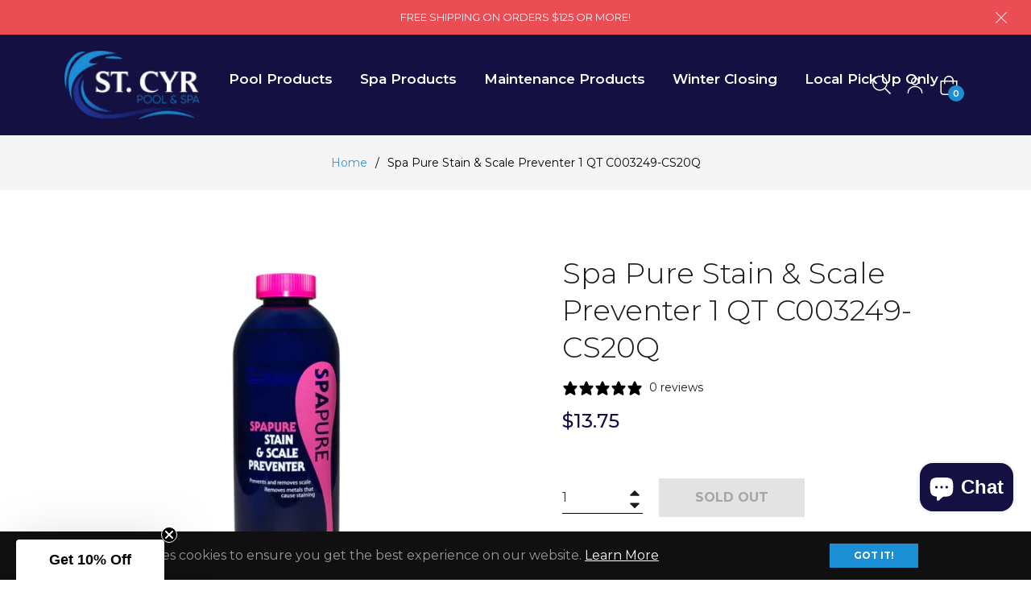

--- FILE ---
content_type: text/javascript; charset=utf-8
request_url: https://shop.stcyrpoolandspa.com/products/frog-ease-2in1-system-box-floating-model.js
body_size: 1563
content:
{"id":7707895005262,"title":"Frog @Ease 2 in 1 System Box (Floating Model) 6473-362","handle":"frog-ease-2in1-system-box-floating-model","description":"\u003ch2\u003eFrog @Ease 2 in 1 System Box (Floating Model) 6473-362\u003c\/h2\u003e\n\u003cp\u003eThe Frog @Ease 2-in-1 System Box (Floating Model) 6473-362 is an innovative, hassle-free hot tub sanitizer that keeps water cleaner and clearer while drastically cutting down chlorine use. With self-regulating SmartChlor technology and fresh mineral cartridges, it’s an ideal solution for those seeking soft, odor-free water and minimal maintenance.\u003c\/p\u003e\n\u003cp\u003eKey Features and Benefits\u003c\/p\u003e\n\u003cul\u003e\n\u003cli\u003e2-in-1 mineral and SmartChlor® system: Kills bacteria two ways for maximum protection and sparkling water.\u003c\/li\u003e\n\u003cli\u003eFloating model for easy installation and removal—simply place in your hot tub (sized 150–600 gallons).\u003c\/li\u003e\n\u003cli\u003eSmartChlor® technology: Maintains a consistent, low chlorine level (0.5–1.0 ppm) for weeks; uses up to 75% less chlorine than traditional systems.\u003c\/li\u003e\n\u003cli\u003eSelf-regulating sanitizer: Eliminates frustrating spikes and dips in chlorine levels—no more yo-yo water chemistry.\u003c\/li\u003e\n\u003cli\u003eEasy care: Only shock once a month, and the floating unit flips over when the SmartChlor cartridge is empty for a visual reminder.\u003c\/li\u003e\n\u003cli\u003eGentle on skin, surfaces, and swimsuits: Provides water that feels softer and leaves less odor.\u003c\/li\u003e\n\u003cli\u003eSimple water testing: Use FROG @ease Test Strips for instant, color-coded checks of pH, alkalinity, hardness, and SmartChlor levels.\u003c\/li\u003e\n\u003c\/ul\u003e\n\u003cp\u003eSpecifications\u003c\/p\u003e\n\u003cul\u003e\n\u003cli\u003eModel: 6473-362 (Floating System)\u003c\/li\u003e\n\u003cli\u003eCompatible hot tub size: 150–600 gallons\u003c\/li\u003e\n\u003c\/ul\u003e\n\u003cp\u003eIncludes:\u003c\/p\u003e\n\u003cul\u003e\n\u003cli\u003e1 Mineral Cartridge (lasts up to 4 months or until tub is refilled)\u003c\/li\u003e\n\u003cli\u003e1 SmartChlor® Cartridge (lasts 3–4 weeks depending on use)\u003c\/li\u003e\n\u003cli\u003e1 FROG® Jump Start packet (for fast start-up)\u003c\/li\u003e\n\u003cli\u003eA 4-month supply of @ease test strips for easy monitoring\u003c\/li\u003e\n\u003c\/ul\u003e\n\u003cp\u003eRequires: Cartridge holder (sold separately)\u003c\/p\u003e\n\u003cp\u003eEPA-registered system for safety and reliability\u003c\/p\u003e\n\u003cp\u003eThe Frog @Ease 2-in-1 Floating Model is perfect if you want hot tub water that stays cleaner longer with less effort and fewer chemicals.\u003c\/p\u003e","published_at":"2025-09-22T12:35:03-04:00","created_at":"2025-09-18T10:45:01-04:00","vendor":"Frog","type":"Spa Chemicals","tags":["bullfrog","Spa Chemicals","spachems"],"price":5795,"price_min":5795,"price_max":5795,"available":true,"price_varies":false,"compare_at_price":null,"compare_at_price_min":0,"compare_at_price_max":0,"compare_at_price_varies":false,"variants":[{"id":42917772460110,"title":"Default Title","option1":"Default Title","option2":null,"option3":null,"sku":"01-15-9506","requires_shipping":true,"taxable":true,"featured_image":{"id":35148017795150,"product_id":7707895005262,"position":1,"created_at":"2025-09-18T10:44:59-04:00","updated_at":"2025-09-18T10:45:00-04:00","alt":null,"width":482,"height":633,"src":"https:\/\/cdn.shopify.com\/s\/files\/1\/0600\/7704\/7886\/files\/spkvhj2uwg0pnporr7su.jpg?v=1758206700","variant_ids":[42917772460110]},"available":true,"name":"Frog @Ease 2 in 1 System Box (Floating Model) 6473-362","public_title":null,"options":["Default Title"],"price":5795,"weight":454,"compare_at_price":null,"inventory_management":"shopify","barcode":"722906095071","featured_media":{"alt":null,"id":26568136491086,"position":1,"preview_image":{"aspect_ratio":0.761,"height":633,"width":482,"src":"https:\/\/cdn.shopify.com\/s\/files\/1\/0600\/7704\/7886\/files\/spkvhj2uwg0pnporr7su.jpg?v=1758206700"}},"requires_selling_plan":false,"selling_plan_allocations":[{"price_adjustments":[{"position":1,"price":5795}],"price":5795,"compare_at_price":5795,"per_delivery_price":5795,"selling_plan_id":1531805774,"selling_plan_group_id":"e8609175434df64ae31aa56adc9f55fc5cc0358f"}]}],"images":["\/\/cdn.shopify.com\/s\/files\/1\/0600\/7704\/7886\/files\/spkvhj2uwg0pnporr7su.jpg?v=1758206700"],"featured_image":"\/\/cdn.shopify.com\/s\/files\/1\/0600\/7704\/7886\/files\/spkvhj2uwg0pnporr7su.jpg?v=1758206700","options":[{"name":"Title","position":1,"values":["Default Title"]}],"url":"\/products\/frog-ease-2in1-system-box-floating-model","media":[{"alt":null,"id":26568136491086,"position":1,"preview_image":{"aspect_ratio":0.761,"height":633,"width":482,"src":"https:\/\/cdn.shopify.com\/s\/files\/1\/0600\/7704\/7886\/files\/spkvhj2uwg0pnporr7su.jpg?v=1758206700"},"aspect_ratio":0.761,"height":633,"media_type":"image","src":"https:\/\/cdn.shopify.com\/s\/files\/1\/0600\/7704\/7886\/files\/spkvhj2uwg0pnporr7su.jpg?v=1758206700","width":482}],"requires_selling_plan":false,"selling_plan_groups":[{"id":"e8609175434df64ae31aa56adc9f55fc5cc0358f","name":"Save Time \u0026 Subscribe","options":[{"name":"Deliver every","position":1,"values":["4 months"]}],"selling_plans":[{"id":1531805774,"name":"4 Month Subscription","description":"","options":[{"name":"Deliver every","position":1,"value":"4 months"}],"recurring_deliveries":true,"price_adjustments":[{"order_count":null,"position":1,"value_type":"percentage","value":0}]}],"app_id":"Seal Subscriptions"}]}

--- FILE ---
content_type: text/javascript; charset=utf-8
request_url: https://shop.stcyrpoolandspa.com/products/frog-ease-2in1-smartchlr3pk-floating-model.js
body_size: 920
content:
{"id":7697402724430,"title":"Frog @Ease 2 in 1 SmartChlor 3PK (Floating Model) 6473-377","handle":"frog-ease-2in1-smartchlr3pk-floating-model","description":"\u003ch2\u003eFrog @Ease 2 in 1 SmartChlor 3PK (Floating Model) 6473-377\u003c\/h2\u003e\n\u003cp\u003eFrog @Ease 2-in-1 SmartChlor 3PK (Floating Model) 6473-377 is a convenient three-pack of SmartChlor® cartridges for use with the Frog @Ease Floating Sanitizing System. These replacement cartridges work with the mineral cartridge to provide continuous, self-regulating sanitization, drastically reducing chlorine use while maintaining soft, clear, odor-free water.\u003c\/p\u003e\n\u003cp\u003eKey Features and Benefits\u003c\/p\u003e\n\u003cul\u003e\n\u003cli\u003eCompatible with Frog @Ease Floating System for hot tubs and swim spas 150–600 gallons\u003c\/li\u003e\n\u003cli\u003eContains three SmartChlor® cartridges for up to 12 weeks of maintenance-free sanitizing\u003c\/li\u003e\n\u003cli\u003eSmartChlor® Technology eliminates fluctuating chlorine levels—no more yo-yo water chemistry\u003c\/li\u003e\n\u003cli\u003eUses up to 75% less chlorine than standard hot tub systems, for softer water and less odor\u003c\/li\u003e\n\u003cli\u003eKills bacteria two ways: low-level SmartChlor® and Frog sanitizing minerals\u003c\/li\u003e\n\u003cli\u003eOnly shock once a month—no need for daily or weekly chemical adjustments\u003c\/li\u003e\n\u003cli\u003eEasy water testing with FROG @Ease Test Strips: tells you instantly when to replace the cartridge\u003c\/li\u003e\n\u003cli\u003eCartridge flips over when empty—visual cue to replace\u003c\/li\u003e\n\u003cli\u003eNo faded swimwear or strong chemical smell\u003c\/li\u003e\n\u003cli\u003ePrefilled, snap-in cartridges allow for mess-free replacement\u003c\/li\u003e\n\u003c\/ul\u003e\n\u003cp\u003eSpecifications\u003c\/p\u003e\n\u003cul\u003e\n\u003cli\u003eProduct: Frog @Ease SmartChlor 3PK (Floating Model)\u003c\/li\u003e\n\u003cli\u003eModel Number: 6473-377\u003c\/li\u003e\n\u003cli\u003eCartridge Count: 3 SmartChlor® refill cartridges per box\u003c\/li\u003e\n\u003cli\u003eAverage lifespan: Each cartridge lasts 3–4 weeks (varies by hot tub usage and size)\u003c\/li\u003e\n\u003cli\u003eCompatible Hot Tub Size: 150–600 gallons\u003c\/li\u003e\n\u003cli\u003eUse with original Frog @Ease Floating System (minerals and SmartChlor work together)\u003c\/li\u003e\n\u003cli\u003eEPA registered sanitizer\u003c\/li\u003e\n\u003c\/ul\u003e\n\u003cp\u003eThis 3-pack is ideal for keeping your Frog @Ease Floating System running smoothly without the hassle of daily dosing or chemical mixing.\u003c\/p\u003e","published_at":"2025-09-22T12:39:25-04:00","created_at":"2025-09-04T13:44:56-04:00","vendor":"Frog","type":"Spa Chemicals","tags":["bullfrog","Spa Chemicals","spachems"],"price":5595,"price_min":5595,"price_max":5595,"available":true,"price_varies":false,"compare_at_price":null,"compare_at_price_min":0,"compare_at_price_max":0,"compare_at_price_varies":false,"variants":[{"id":42868155252814,"title":"Default Title","option1":"Default Title","option2":null,"option3":null,"sku":"01-15-9510","requires_shipping":true,"taxable":true,"featured_image":{"id":35048270528590,"product_id":7697402724430,"position":1,"created_at":"2025-09-04T13:44:54-04:00","updated_at":"2025-09-04T13:44:56-04:00","alt":null,"width":692,"height":1000,"src":"https:\/\/cdn.shopify.com\/s\/files\/1\/0600\/7704\/7886\/files\/ih0wrp809eplldqepkpf.jpg?v=1757007896","variant_ids":[42868155252814]},"available":true,"name":"Frog @Ease 2 in 1 SmartChlor 3PK (Floating Model) 6473-377","public_title":null,"options":["Default Title"],"price":5595,"weight":454,"compare_at_price":null,"inventory_management":"shopify","barcode":"722906095118","featured_media":{"alt":null,"id":26469178048590,"position":1,"preview_image":{"aspect_ratio":0.692,"height":1000,"width":692,"src":"https:\/\/cdn.shopify.com\/s\/files\/1\/0600\/7704\/7886\/files\/ih0wrp809eplldqepkpf.jpg?v=1757007896"}},"requires_selling_plan":false,"selling_plan_allocations":[{"price_adjustments":[{"position":1,"price":5595}],"price":5595,"compare_at_price":5595,"per_delivery_price":5595,"selling_plan_id":1531805774,"selling_plan_group_id":"e8609175434df64ae31aa56adc9f55fc5cc0358f"}]}],"images":["\/\/cdn.shopify.com\/s\/files\/1\/0600\/7704\/7886\/files\/ih0wrp809eplldqepkpf.jpg?v=1757007896"],"featured_image":"\/\/cdn.shopify.com\/s\/files\/1\/0600\/7704\/7886\/files\/ih0wrp809eplldqepkpf.jpg?v=1757007896","options":[{"name":"Title","position":1,"values":["Default Title"]}],"url":"\/products\/frog-ease-2in1-smartchlr3pk-floating-model","media":[{"alt":null,"id":26469178048590,"position":1,"preview_image":{"aspect_ratio":0.692,"height":1000,"width":692,"src":"https:\/\/cdn.shopify.com\/s\/files\/1\/0600\/7704\/7886\/files\/ih0wrp809eplldqepkpf.jpg?v=1757007896"},"aspect_ratio":0.692,"height":1000,"media_type":"image","src":"https:\/\/cdn.shopify.com\/s\/files\/1\/0600\/7704\/7886\/files\/ih0wrp809eplldqepkpf.jpg?v=1757007896","width":692}],"requires_selling_plan":false,"selling_plan_groups":[{"id":"e8609175434df64ae31aa56adc9f55fc5cc0358f","name":"Save Time \u0026 Subscribe","options":[{"name":"Deliver every","position":1,"values":["4 months"]}],"selling_plans":[{"id":1531805774,"name":"4 Month Subscription","description":"","options":[{"name":"Deliver every","position":1,"value":"4 months"}],"recurring_deliveries":true,"price_adjustments":[{"order_count":null,"position":1,"value_type":"percentage","value":0}]}],"app_id":"Seal Subscriptions"}]}

--- FILE ---
content_type: application/x-javascript; charset=utf-8
request_url: https://bundler.nice-team.net/app/shop/status/stcyrpoolandspa.myshopify.com.js?1769612621
body_size: -383
content:
var bundler_settings_updated='1760129805';

--- FILE ---
content_type: application/x-javascript
request_url: https://app.sealsubscriptions.com/shopify/public/status/shop/stcyrpoolandspa.myshopify.com.js?1769612621
body_size: -220
content:
var sealsubscriptions_settings_updated='1767977477c';

--- FILE ---
content_type: application/x-javascript
request_url: https://app.sealsubscriptions.com/shopify/public/status/shop/stcyrpoolandspa.myshopify.com.js?1769612611
body_size: -156
content:
var sealsubscriptions_settings_updated='1767977477c';